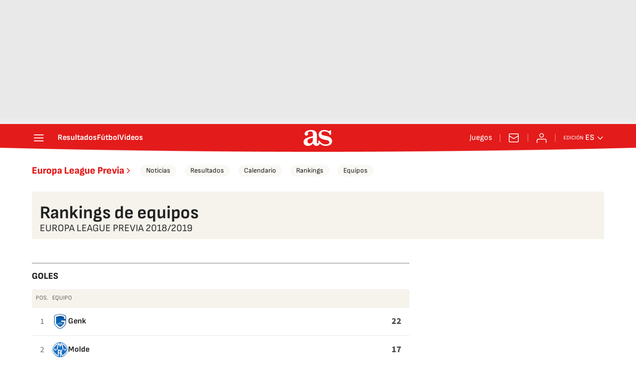

--- FILE ---
content_type: application/x-javascript;charset=utf-8
request_url: https://smetrics.as.com/id?d_visid_ver=5.5.0&d_fieldgroup=A&mcorgid=2387401053DB208C0A490D4C%40AdobeOrg&mid=78110272750187759363746709881731454060&ts=1769916201189
body_size: -37
content:
{"mid":"78110272750187759363746709881731454060"}